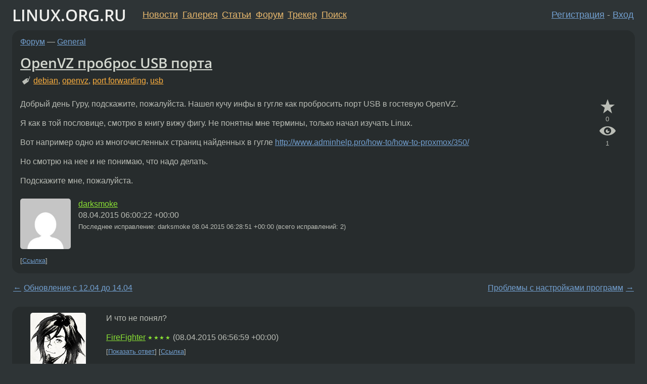

--- FILE ---
content_type: text/html;charset=utf-8
request_url: https://www.linux.org.ru/forum/general/11488257
body_size: 7278
content:
<!DOCTYPE html>
<html lang=ru>
<head>
<link rel="stylesheet" type="text/css" href="/tango/combined.css?20260116-1742">
<link rel="preload" href="/js/lor.js?20260116-1742" as="script">

<link rel="yandex-tableau-widget" href="/manifest.json" />
<meta name="referrer" content="always">

<script type="text/javascript">
  /*!
  * $script.js Async loader & dependency manager
  * https://github.com/ded/script.js
  * (c) Dustin Diaz, Jacob Thornton 2011
  * License: MIT
  */
(function(e,d,f){typeof f.module!="undefined"&&f.module.exports?f.module.exports=d():typeof f.define!="undefined"&&f.define=="function"&&f.define.amd?define(e,d):f[e]=d()})("$script",function(){function y(f,e){for(var h=0,g=f.length;h<g;++h){if(!e(f[h])){return E}}return 1}function x(d,c){y(d,function(b){return !c(b)})}function w(p,k,h){function c(b){return b.call?b():K[b]}function q(){if(!--d){K[e]=1,f&&f();for(var b in I){y(b.split("|"),c)&&!x(I[b],c)&&(I[b]=[])}}}p=p[D]?p:[p];var g=k&&k.call,f=g?k:h,e=g?p.join(""):k,d=p.length;return setTimeout(function(){x(p,function(b){if(G[b]){return e&&(J[e]=1),G[b]==2&&q()}G[b]=1,e&&(J[e]=1),v(!L.test(b)&&H?H+b+".js":b,q)})},0),w}function v(h,g){var b=N.createElement("script"),a=E;b.onload=b.onerror=b[z]=function(){if(b[B]&&!/^c|loade/.test(b[B])||a){return}b.onload=b[z]=null,a=1,G[h]=2,g()},b.async=1,b.src=h,M.insertBefore(b,M.firstChild)}var N=document,M=N.getElementsByTagName("head")[0],L=/^https?:\/\//,K={},J={},I={},H,G={},F="string",E=!1,D="push",C="DOMContentLoaded",B="readyState",A="addEventListener",z="onreadystatechange";return !N[B]&&N[A]&&(N[A](C,function u(){N.removeEventListener(C,u,E),N[B]="complete"},E),N[B]="loading"),w.get=v,w.order=function(f,e,h){(function g(a){a=f.shift(),f.length?w(a,g):w(a,e,h)})()},w.path=function(b){H=b},w.ready=function(f,d,h){f=f[D]?f:[f];var g=[];return !x(f,function(b){K[b]||g[D](b)})&&y(f,function(b){return K[b]})?d():!function(b){I[b]=I[b]||[],I[b][D](d),h&&h(g)}(f.join("|")),w},w},this);</script>

<script type="text/javascript">
  $script('/webjars/jquery/2.2.4/jquery.min.js', 'jquery');

  $script.ready('jquery', function() {
    $script('/js/lor.js?20260116-1742', 'lorjs');
    $script('/js/plugins.js?20260116-1742', 'plugins');
  });

  $script('/js/highlight.min.js?20260116-1742', 'hljs');
  $script.ready(['jquery', 'hljs'], function() {
    $(function() {
      hljs.initHighlighting();
    });
  });

  $script('/js/realtime.js?20260116-1742', "realtime");

  $script.ready('lorjs', function() {
    fixTimezone("Europe/Moscow");
  });

  
    $script.ready('lorjs', function() {
      initLoginForm();
    });
  </script>
<title>OpenVZ проброс USB порта — General — Форум</title>
<meta property="og:title" content="OpenVZ проброс USB порта" >

<meta property="og:image" content="https://www.linux.org.ru/img/good-penguin.png">
  <meta name="twitter:card" content="summary">
<meta name="twitter:site" content="@wwwlinuxorgru">
<meta property="og:description" content="Добрый день
Гуру, подскажите, пожалуйста.
Нашел кучу инфы в гугле как пробросить порт USB в гостевую OpenVZ. Я как в той пословице, смотрю в книгу вижу фигу.
Не понятны мне термины, только начал изучать Linux. Вот например одно из многочисленных стра...">
<meta property="og:url" content="https://www.linux.org.ru/forum/general/11488257">

<link rel="canonical" href="https://www.linux.org.ru/forum/general/11488257">

<script type="text/javascript">
  $script.ready('lorjs', function() { initNextPrevKeys(); });
  </script>
<link rel="search" title="Search L.O.R." href="/search.jsp">
<meta name="referrer" content="always">

<base href="https://www.linux.org.ru/">

<link rel="shortcut icon" href="/favicon.ico" type="image/x-icon">
<meta name="viewport" content="initial-scale=1.0">
</head>
<body>
<header id="hd">
  <div id="topProfile">
    </div>

  <span id="sitetitle"><a href="/">LINUX.ORG.RU</a></span>

  <nav class="menu">
    <div id="loginGreating">
      <div id="regmenu" class="head">
          <a href="https://www.linux.org.ru/register.jsp">Регистрация</a> -
          <a id="loginbutton" href="https://www.linux.org.ru/login.jsp">Вход</a>
        </div>

        <form method=POST action="https://www.linux.org.ru/ajax_login_process" style="display: none" id="regform">
          <input type="hidden" name="csrf" value="RzpPL/t2FK8yIh+Gf5F2CA==">
<label>Имя: <input type=text name=nick size=15 placeholder="nick или email" autocapitalize="off"></label>
          <label>Пароль: <input type=password name=passwd size=15></label>
          <input type=submit value="Вход">
          <input id="hide_loginbutton" type="button" value="Отмена">
        </form>
      </div>

    <ul>
      <li><a href="/news/">Новости</a></li>
      <li><a href="/gallery/">Галерея</a></li>
      <li><a href="/articles/">Статьи</a></li>
      <li><a href="/forum/">Форум</a></li>
      <li><a href="/tracker/">Трекер</a></li>
      <li><a href="/search.jsp">Поиск</a></li>
    </ul>
  </nav>
</header>
<div style="clear: both"></div>
<main id="bd">
<div class=messages itemscope itemtype="http://schema.org/Article">

<article class=msg id="topic-11488257">
<header>
    <div class="msg-top-header">
    <span itemprop="articleSection">
      <a href="/forum/">Форум</a> —
      <a href="/forum/general/">General</a>
      </span>
    
      &emsp;
      </span>
    </div>

    <h1 itemprop="headline">
      <a href="/forum/general/11488257">OpenVZ проброс USB порта</a>
      </h1>

    <p class="tags"><i class="icon-tag"></i>&nbsp;<a class=tag rel=tag href="/tag/debian">debian</a>, <a class=tag rel=tag href="/tag/openvz">openvz</a>, <a class=tag rel=tag href="/tag/port%20forwarding">port forwarding</a>, <a class=tag rel=tag href="/tag/usb">usb</a></p></header>

  <div class="msg-container">

  <div class="msg_body">
    <div class="fav-buttons">
        <a id="favs_button" href="#"><i class="icon-star"></i></a><br><span
           id="favs_count">0</span><br>
        <a id="memories_button" href="#"><i class="icon-eye"></i></a><br><span
           id="memories_count">1</span>
      </div>
    <div itemprop="articleBody">
      <p>Добрый день
Гуру, подскажите, пожалуйста.
Нашел кучу инфы в гугле как пробросить порт USB в гостевую OpenVZ.</p><p>Я как в той пословице, смотрю в книгу вижу фигу.
Не понятны мне термины, только начал изучать Linux.</p><p>Вот например одно из многочисленных страниц найденных в гугле <a href="http://www.adminhelp.pro/how-to/how-to-proxmox/350/" rel=nofollow>http://www.adminhelp.pro/how-to/how-to-proxmox/350/</a></p><p>Но смотрю на нее и не понимаю, что надо делать.</p><p>Подскажите мне, пожалуйста.</p></div>
<footer>

<div class="userpic"><img class="photo" src="https://secure.gravatar.com/avatar/e1bcea3ffe8fb3fca13be426f0f34b01?s=150&r=g&d=mm&f=y" alt="" width=150 height=150 ></div><div class=sign >
  <a rel="author"itemprop="creator" href="/people/darksmoke/profile">darksmoke</a> <span class="stars"></span><br>
  <time data-format="default" datetime="2015-04-08T09:00:22.332+03:00" itemprop="dateCreated">08.04.15 09:00:22 MSK</time><span class="sign_more">
  <br>
    Последнее исправление: darksmoke <time data-format="default" datetime="2015-04-08T09:28:51.433+03:00" >08.04.15 09:28:51 MSK</time>
        (всего исправлений: 2)
    </span>
</div>
</footer>

<div class=reply>
          <ul id="topicMenu">
            <li><a href="/forum/general/11488257">Ссылка</a></li>
          </ul>
          </div>
      <div class="reactions zero-reactions">
  <form class="reactions-form" action="/reactions" method="POST">
    <input type="hidden" name="csrf" value="RzpPL/t2FK8yIh+Gf5F2CA==">
<input type="hidden" name="topic" value="11488257">
    </form>
</div>

</div>
</div>
</article>

<script type="text/javascript">
  $script.ready('lorjs', function() {
    initStarPopovers();
  });
</script>
<div class="nav">
  <div class="grid-row">
    <div class="grid-3-1">
      <table>
        <tr valign=middle>
          <td style="padding-right: 5px">
              <a href="/forum/general/11487611">←</a>
            </td>
            <td align=left valign=top class="hideon-phone">
              <a href="/forum/general/11487611">
                Обновление с 12.04 до 14.04</a>
            </td>
          </tr>
      </table>
    </div>
    <div class="grid-3-2">
    </div>
    <div class="grid-3-3">
      <table align="right">
          <tr valign=middle align=right>
            <td class="hideon-phone">
              <a href="/forum/general/11488319">
                Проблемы с настройками программ</a>
            </td>
            <td align="right" valign="middle" style="padding-left: 5px">
              <a href="/forum/general/11488319">→</a>
            </td>
          </tr>
        </table>
      </div>
  </div>
  </div><div class="comment" id="comments" style="padding-top: 0.5em">

<article class="msg" id="comment-11488398">
  <div class="title">
    </div>

  <div class="msg-container">
    <div class="userpic"><img class="photo" src="/photos/101939:-795680600.png" alt="" width=110 height=150 ></div><div class="msg_body message-w-userpic">
      <p>И что не понял?</p><div class="sign">
        <a itemprop="creator" href="/people/FireFighter/profile">FireFighter</a> <span class="stars">★★★★</span><br class="visible-phone"> <span class="hideon-phone">(</span><time data-format="default" datetime="2015-04-08T09:56:59.697+03:00" >08.04.15 09:56:59 MSK</time><span class="hideon-phone">)</span>

</div>

      <div class="reply">
          <ul>
            <li><a href="/forum/general/11488257?cid=11488525" data-samepage="true">Показать ответ</a></li>
            <li><a href="/forum/general/11488257?cid=11488398">Ссылка</a></li>
          </ul>
        </div>
      <div class="reactions zero-reactions">
  <form class="reactions-form" action="/reactions" method="POST">
    <input type="hidden" name="csrf" value="RzpPL/t2FK8yIh+Gf5F2CA==">
<input type="hidden" name="topic" value="11488257">
    <input type="hidden" name="comment" value="11488398">
    </form>
</div>

</div>
  </div>

</article>


<article class="msg" id="comment-11488525">
  <div class="title">
    
      Ответ на:
      <a href="/forum/general/11488257?cid=11488398" data-samepage="true">
          комментарий</a>
        от FireFighter <time data-format="default" datetime="2015-04-08T09:56:59.697+03:00" >08.04.15 09:56:59 MSK</time></div>

  <div class="msg-container">
    <div class="userpic"><img class="photo" src="/img/p.gif" alt="" width=1 height=1 ></div><div class="msg_body message-w-userpic">
      <p>1. VEID - Это что? что тутда писать?
Делаю lsusb
Bus 001 Device 006: ID 0781:5571 SanDisk Corp. Cruzer Fit</p><p>2. Откуда берутся эти данные
DEVNODES=&#171;ttyACM0:rw &#187;
DEVNODES=&#171;c:189:all:rw &#187;</p><p>3. Что такое $VE_ROOT?
mount -o bind /dev/ $VE_ROOT/dev/</p><div class="sign">
        <a itemprop="creator" href="/people/darksmoke/profile">darksmoke</a> <span class="stars"></span><br class="visible-phone"> <span class="hideon-phone">(</span><time data-format="default" datetime="2015-04-08T10:27:03.548+03:00" >08.04.15 10:27:03 MSK</time><span class="hideon-phone">)</span>

<span class="user-tag">автор топика</span>
        </div>

      <div class="reply">
          <ul>
            <li><a href="/forum/general/11488257/thread/11488525#comments">Показать ответы</a></li>
            <li><a href="/forum/general/11488257?cid=11488525">Ссылка</a></li>
          </ul>
        </div>
      <div class="reactions zero-reactions">
  <form class="reactions-form" action="/reactions" method="POST">
    <input type="hidden" name="csrf" value="RzpPL/t2FK8yIh+Gf5F2CA==">
<input type="hidden" name="topic" value="11488257">
    <input type="hidden" name="comment" value="11488525">
    </form>
</div>

</div>
  </div>

</article>


<article class="msg" id="comment-11489560">
  <div class="title">
    
      Ответ на:
      <a href="/forum/general/11488257?cid=11488525" data-samepage="true">
          комментарий</a>
        от darksmoke <time data-format="default" datetime="2015-04-08T10:27:03.548+03:00" >08.04.15 10:27:03 MSK</time></div>

  <div class="msg-container">
    <div class="userpic"><img class="photo" src="/photos/51605:2088273962.png" alt="" width=150 height=150 ></div><div class="msg_body message-w-userpic">
      <blockquote><p>VEID - Это что?<br></p></blockquote><p>ЕМНИП это ID контейнера (VE — Virtual Environment, виртуальное окружение).<br>Соответственно VE_ROOT это корень контейнера. Та директория в хостовой системе которая в гостевой является конем файловой системы (/)</p><div class="sign">
        <a itemprop="creator" href="/people/MrClon/profile">MrClon</a> <span class="stars">★★★★★</span><br class="visible-phone"> <span class="hideon-phone">(</span><time data-format="default" datetime="2015-04-08T15:02:21.214+03:00" >08.04.15 15:02:21 MSK</time><span class="hideon-phone">)</span>

</div>

      <div class="reply">
          <ul>
            <li><a href="/forum/general/11488257?cid=11489560">Ссылка</a></li>
          </ul>
        </div>
      <div class="reactions zero-reactions">
  <form class="reactions-form" action="/reactions" method="POST">
    <input type="hidden" name="csrf" value="RzpPL/t2FK8yIh+Gf5F2CA==">
<input type="hidden" name="topic" value="11488257">
    <input type="hidden" name="comment" value="11489560">
    </form>
</div>

</div>
  </div>

</article>


<article class="msg" id="comment-11492507">
  <div class="title">
    
      Ответ на:
      <a href="/forum/general/11488257?cid=11488525" data-samepage="true">
          комментарий</a>
        от darksmoke <time data-format="default" datetime="2015-04-08T10:27:03.548+03:00" >08.04.15 10:27:03 MSK</time></div>

  <div class="msg-container">
    <div class="userpic"><img class="photo" src="/photos/101939:-795680600.png" alt="" width=110 height=150 ></div><div class="msg_body message-w-userpic">
      <p>DEVNODES - либо символьное название устройства либо его id из команды lsusb. :rw - права на чтение-запись</p><div class="sign">
        <a itemprop="creator" href="/people/FireFighter/profile">FireFighter</a> <span class="stars">★★★★</span><br class="visible-phone"> <span class="hideon-phone">(</span><time data-format="default" datetime="2015-04-09T11:31:46.201+03:00" >09.04.15 11:31:46 MSK</time><span class="hideon-phone">)</span>

</div>

      <div class="reply">
          <ul>
            <li><a href="/forum/general/11488257?cid=11514075" data-samepage="true">Показать ответ</a></li>
            <li><a href="/forum/general/11488257?cid=11492507">Ссылка</a></li>
          </ul>
        </div>
      <div class="reactions zero-reactions">
  <form class="reactions-form" action="/reactions" method="POST">
    <input type="hidden" name="csrf" value="RzpPL/t2FK8yIh+Gf5F2CA==">
<input type="hidden" name="topic" value="11488257">
    <input type="hidden" name="comment" value="11492507">
    </form>
</div>

</div>
  </div>

</article>


<article class="msg" id="comment-11496981">
  <div class="title">
    </div>

  <div class="msg-container">
    <div class="userpic"><img class="photo" src="/img/p.gif" alt="" width=1 height=1 ></div><div class="msg_body message-w-userpic">
      <h1>обновил статью</h1>
      <p>учел замечания, поправил статью <a href="http://www.adminhelp.pro/how-to/how-to-proxmox/350/">Проброс USB устройства в гостевую систему openvz</a>,
хотя <a href="http://www.adminhelp.pro/">adminhelp.pro</a> - это ресурс скорей для опытных, чем для новичков </p><div class="sign">
        <a itemprop="creator" href="/people/sliderxtm/profile">sliderxtm</a> <span class="stars"></span><br class="visible-phone"> <span class="hideon-phone">(</span><time data-format="default" datetime="2015-04-10T14:48:26.911+03:00" >10.04.15 14:48:26 MSK</time><span class="hideon-phone">)</span>

</div>

      <div class="reply">
          <ul>
            <li><a href="/forum/general/11488257/thread/11496981#comments">Показать ответы</a></li>
            <li><a href="/forum/general/11488257?cid=11496981">Ссылка</a></li>
          </ul>
        </div>
      <div class="reactions zero-reactions">
  <form class="reactions-form" action="/reactions" method="POST">
    <input type="hidden" name="csrf" value="RzpPL/t2FK8yIh+Gf5F2CA==">
<input type="hidden" name="topic" value="11488257">
    <input type="hidden" name="comment" value="11496981">
    </form>
</div>

</div>
  </div>

</article>


<article class="msg" id="comment-11510189">
  <div class="title">
    
      Ответ на:
      <a href="/forum/general/11488257?cid=11496981" data-samepage="true">
          обновил статью</a>
        от sliderxtm <time data-format="default" datetime="2015-04-10T14:48:26.911+03:00" >10.04.15 14:48:26 MSK</time></div>

  <div class="msg-container">
    <div class="userpic"><img class="photo" src="/img/p.gif" alt="" width=1 height=1 ></div><div class="msg_body message-w-userpic">
      <p>спасибо большое, очень классно получилось.</p><div class="sign">
        <a itemprop="creator" href="/people/darksmoke/profile">darksmoke</a> <span class="stars"></span><br class="visible-phone"> <span class="hideon-phone">(</span><time data-format="default" datetime="2015-04-14T17:17:53.031+03:00" >14.04.15 17:17:53 MSK</time><span class="hideon-phone">)</span>

<span class="user-tag">автор топика</span>
        </div>

      <div class="reply">
          <ul>
            <li><a href="/forum/general/11488257?cid=11510189">Ссылка</a></li>
          </ul>
        </div>
      <div class="reactions zero-reactions">
  <form class="reactions-form" action="/reactions" method="POST">
    <input type="hidden" name="csrf" value="RzpPL/t2FK8yIh+Gf5F2CA==">
<input type="hidden" name="topic" value="11488257">
    <input type="hidden" name="comment" value="11510189">
    </form>
</div>

</div>
  </div>

</article>


<article class="msg" id="comment-11512876">
  <div class="title">
    
      Ответ на:
      <a href="/forum/general/11488257?cid=11496981" data-samepage="true">
          обновил статью</a>
        от sliderxtm <time data-format="default" datetime="2015-04-10T14:48:26.911+03:00" >10.04.15 14:48:26 MSK</time></div>

  <div class="msg-container">
    <div class="userpic"><img class="photo" src="/img/p.gif" alt="" width=1 height=1 ></div><div class="msg_body message-w-userpic">
      <p>Последний вопрос
если править напрямую конфиг, то написано
</p><blockquote><p>DEVNODES=&#171;ttyACM0:rw &#187;
DEVNODES=&#171;c:189:all:rw &#187;</p></blockquote><p>
Вот вопрос,  оба параметра надо вбивать или один из двух на выбор?</p><div class="sign">
        <a itemprop="creator" href="/people/darksmoke/profile">darksmoke</a> <span class="stars"></span><br class="visible-phone"> <span class="hideon-phone">(</span><time data-format="default" datetime="2015-04-15T12:42:43.713+03:00" >15.04.15 12:42:43 MSK</time><span class="hideon-phone">)</span>

<span class="user-tag">автор топика</span>
        </div>

      <div class="reply">
          <ul>
            <li><a href="/forum/general/11488257?cid=11525177" data-samepage="true">Показать ответ</a></li>
            <li><a href="/forum/general/11488257?cid=11512876">Ссылка</a></li>
          </ul>
        </div>
      <div class="reactions zero-reactions">
  <form class="reactions-form" action="/reactions" method="POST">
    <input type="hidden" name="csrf" value="RzpPL/t2FK8yIh+Gf5F2CA==">
<input type="hidden" name="topic" value="11488257">
    <input type="hidden" name="comment" value="11512876">
    </form>
</div>

</div>
  </div>

</article>


<article class="msg" id="comment-11514075">
  <div class="title">
    
      Ответ на:
      <a href="/forum/general/11488257?cid=11492507" data-samepage="true">
          комментарий</a>
        от FireFighter <time data-format="default" datetime="2015-04-09T11:31:46.201+03:00" >09.04.15 11:31:46 MSK</time></div>

  <div class="msg-container">
    <div class="userpic"><img class="photo" src="/img/p.gif" alt="" width=1 height=1 ></div><div class="msg_body message-w-userpic">
      <p>Получилось частично
пробросил ЮСБ
Делаю лсюб вижу устройство, а в /dev его нет</p><p>как побороть?</p><div class="sign">
        <a itemprop="creator" href="/people/darksmoke/profile">darksmoke</a> <span class="stars"></span><br class="visible-phone"> <span class="hideon-phone">(</span><time data-format="default" datetime="2015-04-15T17:35:04.876+03:00" >15.04.15 17:35:04 MSK</time><span class="hideon-phone">)</span>

<span class="user-tag">автор топика</span>
        </div>

      <div class="reply">
          <ul>
            <li><a href="/forum/general/11488257?cid=11525171" data-samepage="true">Показать ответ</a></li>
            <li><a href="/forum/general/11488257?cid=11514075">Ссылка</a></li>
          </ul>
        </div>
      <div class="reactions zero-reactions">
  <form class="reactions-form" action="/reactions" method="POST">
    <input type="hidden" name="csrf" value="RzpPL/t2FK8yIh+Gf5F2CA==">
<input type="hidden" name="topic" value="11488257">
    <input type="hidden" name="comment" value="11514075">
    </form>
</div>

</div>
  </div>

</article>


<article class="msg" id="comment-11525171">
  <div class="title">
    
      Ответ на:
      <a href="/forum/general/11488257?cid=11514075" data-samepage="true">
          комментарий</a>
        от darksmoke <time data-format="default" datetime="2015-04-15T17:35:04.876+03:00" >15.04.15 17:35:04 MSK</time></div>

  <div class="msg-container">
    <div class="userpic"><img class="photo" src="/photos/101939:-795680600.png" alt="" width=110 height=150 ></div><div class="msg_body message-w-userpic">
      <p>монтируй)</p><div class="sign">
        <a itemprop="creator" href="/people/FireFighter/profile">FireFighter</a> <span class="stars">★★★★</span><br class="visible-phone"> <span class="hideon-phone">(</span><time data-format="default" datetime="2015-04-19T00:35:55.931+03:00" >19.04.15 00:35:55 MSK</time><span class="hideon-phone">)</span>

</div>

      <div class="reply">
          <ul>
            <li><a href="/forum/general/11488257?cid=11525171">Ссылка</a></li>
          </ul>
        </div>
      <div class="reactions zero-reactions">
  <form class="reactions-form" action="/reactions" method="POST">
    <input type="hidden" name="csrf" value="RzpPL/t2FK8yIh+Gf5F2CA==">
<input type="hidden" name="topic" value="11488257">
    <input type="hidden" name="comment" value="11525171">
    </form>
</div>

</div>
  </div>

</article>


<article class="msg" id="comment-11525177">
  <div class="title">
    
      Ответ на:
      <a href="/forum/general/11488257?cid=11512876" data-samepage="true">
          комментарий</a>
        от darksmoke <time data-format="default" datetime="2015-04-15T12:42:43.713+03:00" >15.04.15 12:42:43 MSK</time></div>

  <div class="msg-container">
    <div class="userpic"><img class="photo" src="/photos/101939:-795680600.png" alt="" width=110 height=150 ></div><div class="msg_body message-w-userpic">
      <p>один из</p><div class="sign">
        <a itemprop="creator" href="/people/FireFighter/profile">FireFighter</a> <span class="stars">★★★★</span><br class="visible-phone"> <span class="hideon-phone">(</span><time data-format="default" datetime="2015-04-19T00:37:49.776+03:00" >19.04.15 00:37:49 MSK</time><span class="hideon-phone">)</span>

</div>

      <div class="reply">
          <ul>
            <li><a href="/forum/general/11488257?cid=11525177">Ссылка</a></li>
          </ul>
        </div>
      <div class="reactions zero-reactions">
  <form class="reactions-form" action="/reactions" method="POST">
    <input type="hidden" name="csrf" value="RzpPL/t2FK8yIh+Gf5F2CA==">
<input type="hidden" name="topic" value="11488257">
    <input type="hidden" name="comment" value="11525177">
    </form>
</div>

</div>
  </div>

</article>


</div>

<div id="realtime" style="display: none"></div>

<div class="infoblock">
    
        Вы не можете добавлять комментарии в эту тему. Тема перемещена в архив.
      </div>
<div class="nav">
  <div class="grid-row">
    <div class="grid-3-1">
      <table>
        <tr valign=middle>
          <td style="padding-right: 5px">
              <a href="/forum/general/11487611">←</a>
            </td>
            <td align=left valign=top class="hideon-phone">
              <a href="/forum/general/11487611">
                Обновление с 12.04 до 14.04</a>
            </td>
          </tr>
      </table>
    </div>
    <div class="grid-3-2">
      <a title="Форум - General"
         href="/forum/general/">
          General</a>
    </div>
    <div class="grid-3-3">
      <table align="right">
          <tr valign=middle align=right>
            <td class="hideon-phone">
              <a href="/forum/general/11488319">
                Проблемы с настройками программ</a>
            </td>
            <td align="right" valign="middle" style="padding-left: 5px">
              <a href="/forum/general/11488319">→</a>
            </td>
          </tr>
        </table>
      </div>
  </div>
  </div></div>

<section id="related-topics">
    <h2>Похожие темы</h2>

    <div id="related-topics-list">
      <ul>
          <li>
              <span class="group-label">Форум</span>
              <a href="/forum/linux-hardware/16894724">Proxmox проброс USB</a> (2022)
            </li>
          <li>
              <span class="group-label">Форум</span>
              <a href="/forum/desktop/13894949">Подкиньте умных мыслей по пробросу USB в виртуалку</a> (2017)
            </li>
          <li>
              <span class="group-label">Форум</span>
              <a href="/forum/admin/12583513">проброс usb в DomU</a> (2016)
            </li>
          <li>
              <span class="group-label">Форум</span>
              <a href="/forum/admin/11934663">Proxmox. Проброс портов из ВМ на ВМ</a> (2015)
            </li>
          <li>
              <span class="group-label">Форум</span>
              <a href="/forum/general/18022016">Виртуализация: нужна подсказка по выделению ресурсов в Proxmox</a> (2025)
            </li>
          </ul>
      <ul>
          <li>
              <span class="group-label">Форум</span>
              <a href="/forum/admin/6752267">Проброс USB HASP в KVM</a> (2011)
            </li>
          <li>
              <span class="group-label">Форум</span>
              <a href="/forum/admin/7734622">Проброс USB-порта</a> (2012)
            </li>
          <li>
              <span class="group-label">Форум</span>
              <a href="/forum/linux-hardware/13470339">Не удаётся пробросить USB-порт</a> (2017)
            </li>
          <li>
              <span class="group-label">Форум</span>
              <a href="/forum/general/15356579">Каким образом пробросить видеокарту внутрь виртуалки Proxmox?</a> (2019)
            </li>
          <li>
              <span class="group-label">Форум</span>
              <a href="/forum/admin/12277652">Проброс портов</a> (2016)
            </li>
          </ul>
      </div>
  </section>
</main>
<footer id="ft">

<p id="ft-info">
  <a href="/about">О Сервере</a> -
  <a href="/help/rules.md">Правила форума</a> -
  <a href="/help/lorcode.md">Правила разметки (LORCODE)</a> -
  <a href="/help/markdown.md">Правила разметки (Markdown)</a><br>
  <a href="https://github.com/maxcom/lorsource/issues">Сообщить об ошибке</a><br>
  <a href="https://www.linux.org.ru/">https://www.linux.org.ru/</a>
</p>

<script type="text/javascript">
  </script>


</footer>
</body></html>
